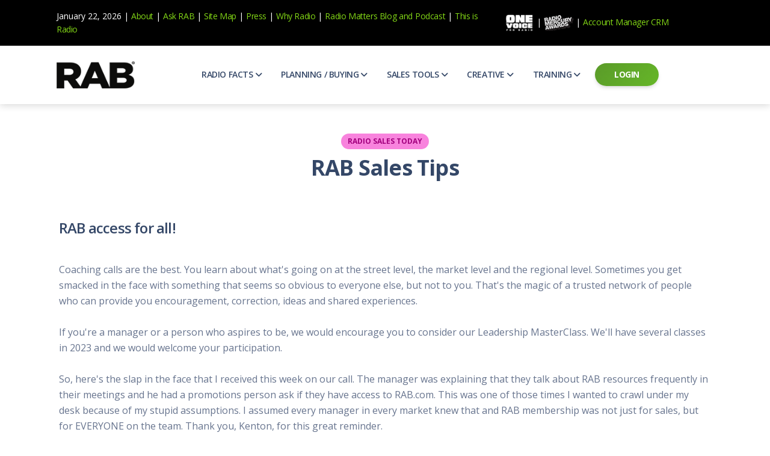

--- FILE ---
content_type: text/html;charset=UTF-8
request_url: https://www.rab.com/public/rst/viewRSTst.cfm?id=32987&from=archive
body_size: 12280
content:
<!DOCTYPE html>
<html lang="en" itemscope itemtype="http://schema.org/WebPage">

<head>
  <meta charset="utf-8" />
  <meta name="viewport" content="width=device-width, initial-scale=1, shrink-to-fit=no">
  <link rel="apple-touch-icon" sizes="76x76" href="./assets/img/apple-icon.png">
  <link rel="icon" href="favicon.ico" type="image/x-icon">
 
    
<!-- Bootstrap CSS  -->
  <link href="https://cdn.jsdelivr.net/npm/bootstrap@5.0.2/dist/css/bootstrap.min.css" rel="stylesheet" integrity="sha384-giJF6kkoqNQ00vy+HMDP7azOuL0xtbfIcaT9wjKHr8RbDVddVHyTfAAsrekwKmP1" crossorigin="anonymous">
    
  <!-- JavaScript Bundle with Popper -->
  <script src="https://cdn.jsdelivr.net/npm/bootstrap@5.0.2/dist/js/bootstrap.bundle.min.js" integrity="sha384-ygbV9kiqUc6oa4msXn9868pTtWMgiQaeYH7/t7LECLbyPA2x65Kgf80OJFdroafW" crossorigin="anonymous"></script>
    
  <!-- Fonts and icons -->
  <link href="https://fonts.googleapis.com/css?family=Open+Sans:300,400,600,700" rel="stylesheet" />
    
  <!-- Nucleo Icons --> 
  <link href="https://www.rab.com/assets/css/nucleo-icons.css" rel="stylesheet" />
  <link href="https://www.rab.com/assets/css/nucleo-svg.css" rel="stylesheet" />
    
  <!-- Font Awesome Icons -->
  <script src="https://kit.fontawesome.com/9be2c35333.js" crossorigin="anonymous"></script>
  <link href="https://www.rab.com/assets/css/nucleo-svg.css" rel="stylesheet" />
    
  <!-- CSS Files -->
	
  <link id="pagestyle" href="https://www.rab.com/assets/css/soft-design-system-pro.css?v=1.1.1" rel="stylesheet" />
  <link href="https://www.rab.com/assets/css/custom.css" rel="stylesheet" />
    
  <style>
        /* Custom CSS for the black info bar */
        .info-bar {
            background-color: #000; /* Black background color */
            font-size: 14px;
            color: #fff; /* White text color */
            padding: 10px 0; /* Adjust padding as needed */
            text-align: center;
            padding: 10px 0; /* Adjust padding as needed */
            width: 100%; /* Full width */
            text-align: left;
        }
        .item-container:hover {
            background-color: #f0f0f0; /* Light grey */
        }
</style>    
 
 <title>
    RAB Research Archive
  </title>
</head> 

    
<!-- Navbar Light -->

  

<!-- Header -->
    <!-- Info bar -->
    <div class="info-bar py-3">
        <div class="container">
            <div class="row align-items-center">
                <div class="col-md-8 d-none d-md-block"> <!-- Hide on small screens -->
                    <div class="topbar-time">
                        January 22, 2026 |
                        <a href="https://www.rab.com/public/about/about.cfm" class="link-success">About</a> |
                        <a href="https://www.rab.com/public/askMR.cfm" class="link-success" id="Step9">Ask RAB</a> |
                        <a href="https://www.rab.com/public/about/sitemap.cfm" class="link-success">Site Map</a> |
                        <a href="https://www.rab.com/public/presschannel.cfm" class="link-success">Press</a> |
                        <a href="https://www.rab.com/whyradio.cfm" class="link-success" target="_blank">Why Radio</a> |
                        <a href="https://www.radiomatters.org" class="link-success" target="_blank">Radio Matters Blog</a> <a href="##" class="link-success">and</a> <a href="https://www.radiomatters.org/index.php/category/podcast/podcast-current-episode" target="_blank" class="link-success">Podcast</a> |
                        <a href="https://www.rab.com/thisisradio" class="link-success">This is Radio</a>
                    </div>
                </div>
                <div class="col-md-4 d-none d-md-block">
                    <a href="https://www.rab.com/nielsen3minute/index.cfm" target="_blank">
                        <img src="https://www.rab.com/images/ONE-Voice-Logo-White _ SMALL.png" width="50">
                    </a> |
                    <a class="cd-signup" href="https://www.radiomercuryawards.com/" target="_blank">
                        <img src="https://www.rab.com/images/rmaLogo-xs.png" width="50">
                    </a> |
                    <a href="https://www.rabaccountmanager.com" target="_blank" class="link-success">Account Manager CRM</a>
                </div>
            </div>
        </div>
    </div>
    <!-- End Top Bar -->     
<nav class="navbar navbar-expand-lg navbar-light bg-white top-0 py-3">
  <div class="container">
    <a class="navbar-brand" href="https://www.rab.com" rel="tooltip" title="" data-placement="bottom">
      <img src="https://www.rab.com/images/RAB_Black-150.png" width="150" class="img-fluid">
    </a>
    
    <button class="navbar-toggler shadow-none ms-2" type="button" data-bs-toggle="collapse" data-bs-target="#navigation" aria-controls="navigation" aria-expanded="false" aria-label="Toggle navigation">
      <span class="navbar-toggler-icon mt-2">
        <span class="navbar-toggler-bar bar1"></span>
        <span class="navbar-toggler-bar bar2"></span>
        <span class="navbar-toggler-bar bar3"></span>
      </span>
    </button>
    <div class="collapse navbar-collapse w-100 pt-3 pb-2 py-lg-0" id="navigation">
      <ul class="navbar-nav navbar-nav-hover mx-auto">
        <li class="nav-item dropdown dropdown-hover mx-2">
            <a role="button" class="nav-link ps-2 d-flex justify-content-between cursor-pointer align-items-center" id="dropdownMenuDocs" data-bs-toggle="dropdown" aria-expanded="false">
				<span style="font-weight: 600;">RADIO FACTS</span>
            <i class="fa-solid fa-angle-down" style="padding-left: 3px;"></i>
            </a>
            <div class="dropdown-menu dropdown-menu-animation dropdown-lg mt-0 mt-lg-3 p-3 border-radius-lg" aria-labelledby="dropdownMenuDocs">
                <div class="d-none d-lg-block">
                <ul class="list-group">
                    <li class="nav-item list-group-item border-0 p-0">
                        <a class="dropdown-item py-2 ps-3 border-radius-md" href="https://www.rab.com/public/audienceresearch.cfm">
                            <div class="d-flex">
                                <div class="w-100 d-flex align-items-center justify-content-between">
                                    <div>
                                    <h6 class="dropdown-header text-dark font-weight-bolder d-flex justify-content-cente align-items-center p-0">Audience Research</h6>
                                    <span class="text-sm">Who listens, consumer trends and more</span>
                                    </div>
                                    
                                </div>
                            </div>
                        </a>
                    </li>
                    <li class="nav-item list-group-item border-0 p-0">
                        <a class="dropdown-item py-2 ps-3 border-radius-md" href="https://www.rab.com/public/effectiveness.cfm">
                            <div class="d-flex">
                                <div class="w-100 d-flex align-items-center justify-content-between">
                                    <div>
                                    <h6 class="dropdown-header text-dark font-weight-bolder d-flex justify-content-cente align-items-center p-0">Effectiveness</h6>
                                    <span class="text-sm">Power your marketing</span>
                                    </div>
                                    
                                </div>
                            </div>
                        </a>
                    </li>
                    <li class="nav-item list-group-item border-0 p-0">
                        <a class="dropdown-item py-2 ps-3 border-radius-md" href=" https://www.rab.com/secure/misperceptions.cfm">
                            <div class="d-flex">
                                <div class="w-100 d-flex align-items-center justify-content-between">
                                    <div>
                                    <h6 class="dropdown-header text-dark font-weight-bolder d-flex justify-content-cente align-items-center p-0">Misperceptions of Radio</h6>
                                    <span class="text-sm">Radio is vibrant and thriving.  Find out more.</span>
                                    </div>
                                   
                                </div>
                            </div>
                        </a>
                    </li>
                    <li class="nav-item list-group-item border-0 p-0">
                        <a class="dropdown-item py-2 ps-3 border-radius-md" href="https://www.rab.com/public/radiomatters.cfm">
                            <div class="d-flex">
                                <div class="w-100 d-flex align-items-center justify-content-between">
                                    <div>
                                    <h6 class="dropdown-header text-dark font-weight-bolder d-flex justify-content-cente align-items-center p-0">Radio Matters</h6>
                                    <span class="text-sm">Blogs, podcasts and more</span>
                                    </div>
                                    
                                </div>
                            </div>
                        </a>
                    </li>
                    <li class="nav-item list-group-item border-0 p-0">
                        <a class="dropdown-item py-2 ps-3 border-radius-md" href="https://www.rab.com/whyradio.cfm" target="_blank">
                            <div class="d-flex">
                                <div class="w-100 d-flex align-items-center justify-content-between">
                                    <div>
                                    <h6 class="dropdown-header text-dark font-weight-bolder d-flex justify-content-cente align-items-center p-0">Why Radio</h6>
                                    <span class="text-sm">All about radio in one place</span>
                                    </div>
                                    
                                </div>
                            </div>
                        </a>
                    </li>
					 <li class="nav-item list-group-item border-0 p-0">
                        <a class="dropdown-item py-2 ps-3 border-radius-md" href="https://www.rab.com/thisisradio" target="_blank">
                            <div class="d-flex">
                                <div class="w-100 d-flex align-items-center justify-content-between">
                                    <div>
                                    <h6 class="dropdown-header text-dark font-weight-bolder d-flex justify-content-cente align-items-center p-0">This Is Radio</h6>
                                    <span class="text-sm">Radio is the audio leader</span>
                                    </div>
                                    
                                </div>
                            </div>
                        </a>
                    </li>
                </ul>
                </div>
                
                   
                <div class="row d-lg-none">
                    <div class="col-md-12">
                            <a class="dropdown-item ps-3 border-radius-md mb-1" href="https://www.rab.com/public/audienceresearch.cfm">
                            Audience Research
                            </a>
                            <a class="dropdown-item ps-3 border-radius-md mb-1" href="https://www.rab.com/public/effectiveness.cfm">
                            Effectiveness
                            </a>
                            <a class="dropdown-item ps-3 border-radius-md mb-1" href="https://www.rab.com/public/radiomatters.cfm">
                            Radio Matters
                            </a>
                            <a class="dropdown-item ps-3 border-radius-md mb-1" href="https://www.rab.com/secure/Misperceptions.cfm">
                            Misperceptions of Radio
                            </a>
                            <a class="dropdown-item ps-3 border-radius-md mb-1" href="https://www.rab.com/whyradio" target="_blank">
                            Why Radio
                            </a>
                    </div>
                </div>
                
            </div>
        </li>
          
        
            <li class="nav-item dropdown dropdown-hover mx-2">
            <a role="button" class="nav-link ps-2 d-flex justify-content-between cursor-pointer align-items-center" id="dropdownMenuDocs" data-bs-toggle="dropdown" aria-expanded="false">
            <span style="font-weight: 600;">PLANNING / BUYING</span>
            <i class="fa-solid fa-angle-down" style="padding-left: 3px;"></i>
            </a>
            <div class="dropdown-menu dropdown-menu-animation dropdown-lg mt-0 mt-lg-3 p-3 border-radius-lg" aria-labelledby="dropdownMenuDocs">
                <div class="d-none d-lg-block">
                <ul class="list-group">
                    
                    <li class="nav-item list-group-item border-0 p-0">
                        <a class="dropdown-item py-2 ps-3 border-radius-md" href="https://www.rab.com/public/reports/broadcastCalendar.cfm">
                            <div class="d-flex">
                                <div class="w-100 d-flex align-items-center justify-content-between">
                                    <div>
                                    <h6 class="dropdown-header text-dark font-weight-bolder d-flex justify-content-cente align-items-center p-0">Broadcast Calendar</h6>
                                    <span class="text-sm">Official broadcast calenders to help you plan</span>
                                    </div>
                                    
                                </div>
                            </div>
                        </a>
                    </li>
                    <li class="nav-item list-group-item border-0 p-0">
                        <a class="dropdown-item py-2 ps-3 border-radius-md" href="https://www.rab.com/whyradio/casestudies.cfm">
                            <div class="d-flex">
                                <div class="w-100 d-flex align-items-center justify-content-between">
                                    <div>
                                    <h6 class="dropdown-header text-dark font-weight-bolder d-flex justify-content-cente align-items-center p-0">Case Studies</h6>
                                    <span class="text-sm">Case studies for national and local brands</span>
                                    </div>
                                    
                                </div>
                            </div>
                        </a>
                    </li>
                    <li class="nav-item list-group-item border-0 p-0">
                        <a class="dropdown-item py-2 ps-3 border-radius-md" href="https://www.rab.com/public/diversemediaguidelines.cfm">
                            <div class="d-flex">
                                <div class="w-100 d-flex align-items-center justify-content-between">
                                    <div>
                                    <h6 class="dropdown-header text-dark font-weight-bolder d-flex justify-content-cente align-items-center p-0">Diverse Media Guidelines</h6>
                                    <span class="text-sm">AIMM guidelines for diverse buyers and media suppliers  </span>
                                    </div>
                                    
                                </div>
                            </div>
                        </a>
                    </li>
                    
                <li class="nav-item list-group-item border-0 p-0">
                        <a class="dropdown-item py-2 ps-3 border-radius-md" href="https://www.rab.com/public/matteroffact/matteroffact-archive.cfm">
                            <div class="d-flex">
                                <div class="w-100 d-flex align-items-center justify-content-between">
                                    <div>
                                    <h6 class="dropdown-header text-dark font-weight-bolder d-flex justify-content-cente align-items-center p-0">Matter of Fact Newsletter</h6>
                                    <span class="text-sm">Catch up on the latest trends in radio / audio</span>
                                    </div>
                                    
                                </div>
                            </div>
                        </a>
                    </li> 
					
					 <li class="nav-item list-group-item border-0 p-0">
                        <a class="dropdown-item py-2 ps-3 border-radius-md" href="http://www.rab.com/research/10315.pdf">
                            <div class="d-flex">
                                <div class="w-100 d-flex align-items-center justify-content-between">
                                    <div>
                                    <h6 class="dropdown-header text-dark font-weight-bolder d-flex justify-content-cente align-items-center p-0">Media Buy/Sell Terms</h6>
                                    <span class="text-sm">Terms covering the buying and selling of media</span>
                                    </div>
                                    
                                </div>
                            </div>
                        </a>
                    </li> 
					
					<li class="nav-item list-group-item border-0 p-0">
                        <a class="dropdown-item py-2 ps-3 border-radius-md" href="https://www.rab.com/secure/misperceptions.cfm">
                            <div class="d-flex">
                                <div class="w-100 d-flex align-items-center justify-content-between">
                                    <div>
                                    <h6 class="dropdown-header text-dark font-weight-bolder d-flex justify-content-cente align-items-center p-0">Misperceptions of Radio</h6>
                                    <span class="text-sm">Radio is vibrant and thriving.  Find out more.</span>
                                    </div>
                                    
                                </div>
                            </div>
                        </a>
                    </li>
					
					<li class="nav-item list-group-item border-0 p-0">
                        <a class="dropdown-item py-2 ps-3 border-radius-md" href="https://www.rab.com/public/radiomatters/radiomatters-videos.cfm">
                            <div class="d-flex">
                                <div class="w-100 d-flex align-items-center justify-content-between">
                                    <div>
                                    <h6 class="dropdown-header text-dark font-weight-bolder d-flex justify-content-cente align-items-center p-0">Radio Matters Video</h6>
                                    <span class="text-sm">Find out why radio matters</span>
                                    </div>
                                    
                                </div>
                            </div>
                        </a>
                    </li> 
					
					
					<li class="nav-item list-group-item border-0 p-0">
                        <a class="dropdown-item py-2 ps-3 border-radius-md" href="https://www.rab.com/public/RatingsServices.cfm">
                            <div class="d-flex">
                                <div class="w-100 d-flex align-items-center justify-content-between">
                                    <div>
                                    <h6 class="dropdown-header text-dark font-weight-bolder d-flex justify-content-cente align-items-center p-0">Radio Ratings Services</h6>
                                    <span class="text-sm">Radio Ratings by Market</span>
                                    </div>
                                    
                                </div>
                            </div>
                        </a>
                    </li>

					<li class="nav-item list-group-item border-0 p-0">
                        <a class="dropdown-item py-2 ps-3 border-radius-md" href="https://www.rab.com/whyradio/research.cfm">
                            <div class="d-flex">
                                <div class="w-100 d-flex align-items-center justify-content-between">
                                    <div>
                                    <h6 class="dropdown-header text-dark font-weight-bolder d-flex justify-content-cente align-items-center p-0">Research Studies</h6>
                                    <span class="text-sm">The latest research on how and why radio works</span>
                                    </div>
                                    
                                </div>
                            </div>
                        </a>
                    </li> 
					<li class="nav-item list-group-item border-0 p-0">
                        <a class="dropdown-item py-2 ps-3 border-radius-md" href="https://www.rab.com/whyradio" target="_blank">
                            <div class="d-flex">
                                <div class="w-100 d-flex align-items-center justify-content-between">
                                    <div>
                                    <h6 class="dropdown-header text-dark font-weight-bolder d-flex justify-content-cente align-items-center p-0">Why Radio</h6>
                                    <span class="text-sm">All about radio in one place</span>
                                    </div>
                                    
                                </div>
                            </div>
                        </a>
                    </li> 
					
					</ul>
                </div>
                
                   
                <div class="row d-lg-none">
                    <div class="col-md-12">
                            
                            <a class="dropdown-item ps-3 border-radius-md mb-1" href="https://www.rab.com/public/reports/broadcastCalendar.cfm">
                            Broadcast Calendar
                            </a>
                            <a class="dropdown-item ps-3 border-radius-md mb-1" href="https://www.rab.com/whyradio/casestudies.cfm">
                            Case Studies
                            </a>
							<a class="dropdown-item ps-3 border-radius-md mb-1" href="https://www.rab.com/public/diversemediaguidelines.cfm">
                            Diverse Media Guidelines
                            </a>                           
                            
							<a class="dropdown-item ps-3 border-radius-md mb-1" href="https://www.rab.com/public/matteroffact/matteroffact-archive.cfm">
								Matter of Fact Newsletter
                            </a>
							<a class="dropdown-item ps-3 border-radius-md mb-1" href="https://www.rab.com/public/reports/UniversalRadioBuying.pdf">
								Media Buy/Sell Terms
                            </a>
							
							<a class="dropdown-item ps-3 border-radius-md mb-1" href="https://www.rab.com/public/radiomatters/radiomatters-videos.cfm">
								 Radio Matters Video
                            </a>
							<a class="dropdown-item ps-3 border-radius-md mb-1" href="https://www.rab.com/public/ratingsservices.cfm">
								 Radio Ratings Services
                            </a>
							<a class="dropdown-item ps-3 border-radius-md mb-1" href="../public/RadioWorks.cfm">
								  Radio Works
                            </a>
							<a class="dropdown-item ps-3 border-radius-md mb-1" href="https://www.rab.com/whyradio/research.cfm?from=rabcom">
								  Research Studies
                            </a>	
							<a class="dropdown-item ps-3 border-radius-md mb-1" href="https://www.rab.com/whyradio.cfm" target="_blank">
								 Why Radio
                            </a>		
						
					</div>
                </div>
                
            </div>
        </li>
		  
		  
		
		  <li class="nav-item dropdown dropdown-hover mx-2">
            <a role="button" class="nav-link ps-2 d-flex justify-content-between cursor-pointer align-items-center" id="dropdownMenuDocs" data-bs-toggle="dropdown" aria-expanded="false">
            <span style="font-weight: 600;">SALES TOOLS</span>
            <i class="fa-solid fa-angle-down" style="padding-left: 3px;"></i>
            </a>
            <div class="dropdown-menu dropdown-menu-animation dropdown-lg mt-0 mt-lg-3 p-3 border-radius-lg" aria-labelledby="dropdownMenuDocs">
                <div class="d-none d-lg-block">
                <ul class="list-group">
                    <li class="nav-item list-group-item border-0 p-0">
                        <a class="dropdown-item py-2 ps-3 border-radius-md" href=" https://www.rab.com/public/prospecting.cfm">
                            <div class="d-flex">
                                <div class="w-100 d-flex align-items-center justify-content-between">
                                    <div>
                                    <h6 class="dropdown-header text-dark font-weight-bolder d-flex justify-content-cente align-items-center p-0">Prospecting</h6>
                                    <span class="text-sm">Qualify and find new prospects</span>
                                    </div>
                                    
                                </div>
                            </div>
                        </a>
                    </li>
                    <li class="nav-item list-group-item border-0 p-0">
                        <a class="dropdown-item py-2 ps-3 border-radius-md" href="https://www.rab.com/public/appointments.cfm ">
                            <div class="d-flex">
                                <div class="w-100 d-flex align-items-center justify-content-between">
                                    <div>
                                    <h6 class="dropdown-header text-dark font-weight-bolder d-flex justify-content-cente align-items-center p-0">Appointments</h6>
                                    <span class="text-sm">Get more 1st appointments</span>
                                    </div>
                                    
                                </div>
                            </div>
                        </a>
                    </li>
                    <li class="nav-item list-group-item border-0 p-0">
                        <a class="dropdown-item py-2 ps-3 border-radius-md" href="https://www.rab.com/public/research.cfm">
                            <div class="d-flex">
                                <div class="w-100 d-flex align-items-center justify-content-between">
                                    <div>
                                    <h6 class="dropdown-header text-dark font-weight-bolder d-flex justify-content-cente align-items-center p-0">Research</h6>
                                    <span class="text-sm">Prepare for your client meetings and presentation</span>
                                    </div>
                                    
                                </div>
                            </div>
                        </a>
                    </li>
                    <li class="nav-item list-group-item border-0 p-0">
                        <a class="dropdown-item py-2 ps-3 border-radius-md" href=" https://www.rab.com/public/cna.cfm">
                            <div class="d-flex">
                                <div class="w-100 d-flex align-items-center justify-content-between">
                                    <div>
                                    <h6 class="dropdown-header text-dark font-weight-bolder d-flex justify-content-cente align-items-center p-0">CNA</h6>
                                    <span class="text-sm">Uncover your client's biggest marketing challenges</span>
                                    </div>
                                   
                                </div>
                            </div>
                        </a>
                    </li>
                    <li class="nav-item list-group-item border-0 p-0">
                        <a class="dropdown-item py-2 ps-3 border-radius-md" href="https://www.rab.com/public/presentations.cfm">
                            <div class="d-flex">
                                <div class="w-100 d-flex align-items-center justify-content-between">
                                    <div>
                                    <h6 class="dropdown-header text-dark font-weight-bolder d-flex justify-content-cente align-items-center p-0">Presentations</h6>
                                   	<span class="text-sm">Write client-focused presentations</span>
                                    </div>
                                    
                                </div>
                            </div>
                        </a>
                    </li>
					 <li class="nav-item list-group-item border-0 p-0">
                        <a class="dropdown-item py-2 ps-3 border-radius-md" href="https://www.rab.com/public/rst/salestip.cfm">
                            <div class="d-flex">
                                <div class="w-100 d-flex align-items-center justify-content-between">
                                    <div>
                                    <h6 class="dropdown-header text-dark font-weight-bolder d-flex justify-content-cente align-items-center p-0">Daily Sales Tip</h6>
                                   	<span class="text-sm">Great advice from sales leaders</span>
                                    </div>
                                    
                                </div>
                            </div>
                        </a>
                    </li>
					<li class="nav-item list-group-item border-0 p-0">
                        <a class="dropdown-item py-2 ps-3 border-radius-md" href="https://www.rab.com/secure/political/index.cfm">
                            <div class="d-flex">
                                <div class="w-100 d-flex align-items-center justify-content-between">
                                    <div>
                                    <h6 class="dropdown-header text-dark font-weight-bolder d-flex justify-content-cente align-items-center p-0">Political Advertising </h6>
                                   	<span class="text-sm">The latest guides for political advertising</span>
                                    </div>
                                     <i class="fa fa-lock"></i>
                                </div>
                            </div>
                        </a>
                    </li>
					<li class="nav-item list-group-item border-0 p-0">
                        <a class="dropdown-item py-2 ps-3 border-radius-md" href="https://www.rab.com/public/rst/rst_main.cfm">
                            <div class="d-flex">
                                <div class="w-100 d-flex align-items-center justify-content-between">
                                    <div>
                                    <h6 class="dropdown-header text-dark font-weight-bolder d-flex justify-content-cente align-items-center p-0">Radio Sales Today </h6>
                                   	<span class="text-sm">Visit the archive for RAB's daily newsletter</span>
                                    </div>
                                    
                                </div>
                            </div>
                        </a>
                    </li>
					<li class="nav-item list-group-item border-0 p-0">
                        <a class="dropdown-item py-2 ps-3 border-radius-md" href="https://www.rab.com/public/mediawall">
                            <div class="d-flex">
                                <div class="w-100 d-flex align-items-center justify-content-between">
                                    <div>
                                    <h6 class="dropdown-header text-dark font-weight-bolder d-flex justify-content-cente align-items-center p-0">RAB Video Wall </h6>
                                   	<span class="text-sm">RAB's video library for AE's</span>
                                    </div>
                                    
                                </div>
                            </div>
                        </a>
                    </li>
					
					
                </ul>
                </div>
                
                   
                <div class="row d-lg-none">
                    <div class="col-md-12">
                            <a class="dropdown-item ps-3 border-radius-md mb-1" href="https://www.rab.com/public/prospecting.cfm">
                           Prospecting
                            </a>
                            <a class="dropdown-item ps-3 border-radius-md mb-1" href="https://www.rab.com/public/appointments.cfm">
                            Appointments
                            </a>
                            <a class="dropdown-item ps-3 border-radius-md mb-1" href="https://www.rab.com/public/research.cfm">
                            Research
                            </a>
                            <a class="dropdown-item ps-3 border-radius-md mb-1" href="https://www.rab.com/public/cna.cfm">
                           	CNA
                            </a>
                            <a class="dropdown-item ps-3 border-radius-md mb-1" href="https://www.rab.com/public/presentations.cfm">
                            Presentations
                            </a>
							<a class="dropdown-item ps-3 border-radius-md mb-1" href="https://www.rab.com/public/rst/salestip.cfm">
                            Daily Sales Tip
                            </a>
                            <a class="dropdown-item ps-3 border-radius-md mb-1" href="https://www.rab.com/secure/political/index.cfm">
                            Political Advertising &nbsp;&nbsp;  <i class="fa fa-lock"></i>
                            </a>
                            <a class="dropdown-item ps-3 border-radius-md mb-1" href="https://www.rab.com/public/rst/rst_main.cfm">
                            Radio Sales Today
                            </a>
                            <a class="dropdown-item ps-3 border-radius-md mb-1" href="https://www.rab.com/public/mediawall">
                            RAB Video Wall
                            </a>
                    </div>
                </div>
                
            </div>
        </li>
		
		 
			  
		
		<li class="nav-item dropdown dropdown-hover mx-2">
            <a role="button" class="nav-link ps-2 d-flex justify-content-between cursor-pointer align-items-center" id="dropdownMenuDocs" data-bs-toggle="dropdown" aria-expanded="false">
            <span style="font-weight: 600;">CREATIVE</span>
            <i class="fa-solid fa-angle-down" style="padding-left: 3px;"></i>
            </a>
            <div class="dropdown-menu dropdown-menu-animation dropdown-lg mt-0 mt-lg-3 p-3 border-radius-lg" aria-labelledby="dropdownMenuDocs">
                <div class="d-none d-lg-block">
                <ul class="list-group">
                    <li class="nav-item list-group-item border-0 p-0">
                        <a class="dropdown-item py-2 ps-3 border-radius-md" href="https://www.rab.com/secure/abx/index.cfm">
                            <div class="d-flex">
                                <div class="w-100 d-flex align-items-center justify-content-between">
                                    <div>
                                    <h6 class="dropdown-header text-dark font-weight-bolder d-flex justify-content-cente align-items-center p-0">ABX Scorecard</h6>
                                    <span class="text-sm">See and hear how national brands measure up</span>
                                    </div>
                                    &nbsp;&nbsp;  <i class="fa fa-lock"></i>
                                </div>
                            </div>
                        </a>
                    </li>
                    <li class="nav-item list-group-item border-0 p-0">
                        <a class="dropdown-item py-2 ps-3 border-radius-md" href="https://www.rab.com/public/adcouncil.cfm">
                            <div class="d-flex">
                                <div class="w-100 d-flex align-items-center justify-content-between">
                                    <div>
                                    <h6 class="dropdown-header text-dark font-weight-bolder d-flex justify-content-cente align-items-center p-0">Ad Council PSAs</h6>
                                    <span class="text-sm">Awareness campaigns from the Ad Council</span></div>
                                    &nbsp;&nbsp; 
                                </div>
                            </div>
                        </a>
                    </li>
                    <li class="nav-item list-group-item border-0 p-0">
                        <a class="dropdown-item py-2 ps-3 border-radius-md" href="https://www.rab.com/secure/audio/audio.cfm">
                            <div class="d-flex">
                                <div class="w-100 d-flex align-items-center justify-content-between">
                                    <div>
                                    <h6 class="dropdown-header text-dark font-weight-bolder d-flex justify-content-cente align-items-center p-0">Commercial MP3 Audio</h6>
                                    <span class="text-sm">Share the storytelling power of radio</span>
                                    </div>
                                   &nbsp;&nbsp;  <i class="fa fa-lock"></i>
                                </div>
                            </div>
                        </a>
                    </li>
                    <li class="nav-item list-group-item border-0 p-0">
                        <a class="dropdown-item py-2 ps-3 border-radius-md" href="https://www.rab.com/secure/copy/copy.cfm">
                            <div class="d-flex">
                                <div class="w-100 d-flex align-items-center justify-content-between">
                                    <div>
                                    <h6 class="dropdown-header text-dark font-weight-bolder d-flex justify-content-cente align-items-center p-0">Copy Ideas</h6>
                                   	<span class="text-sm">Idea starters for your scripts</span>
                                    </div>
                                    &nbsp;&nbsp;  <i class="fa fa-lock"></i>
                                </div>
                            </div>
                        </a>
                    </li>
                    <li class="nav-item list-group-item border-0 p-0">
                        <a class="dropdown-item py-2 ps-3 border-radius-md" href="https://www.rab.com/public/creativebestpractices/">
                            <div class="d-flex">
                                <div class="w-100 d-flex align-items-center justify-content-between">
                                    <div>
                                    <h6 class="dropdown-header text-dark font-weight-bolder d-flex justify-content-cente align-items-center p-0">Creative Best Practices</h6>
                                   	<span class="text-sm">Write and produce better commercials</span>
                                    </div>
                                    
                                </div>
                            </div>
                        </a>
                    </li>    
					 <li class="nav-item list-group-item border-0 p-0">
                        <a class="dropdown-item py-2 ps-3 border-radius-md" href="https://www.rab.com/public/reports/creativeresources.cfm">
                            <div class="d-flex">
                                <div class="w-100 d-flex align-items-center justify-content-between">
                                    <div>
                                    <h6 class="dropdown-header text-dark font-weight-bolder d-flex justify-content-cente align-items-center p-0">Creative Resources Directory</h6>
                                   	<span class="text-sm">Tap into a world of talent</span>
                                    </div>
                                    
                                </div>
                            </div>
                        </a>
                    </li>
					<li class="nav-item list-group-item border-0 p-0">
                        <a class="dropdown-item py-2 ps-3 border-radius-md" href="https://www.rab.com/secure/promos/promos.cfm">
                            <div class="d-flex">
                                <div class="w-100 d-flex align-items-center justify-content-between">
                                    <div>
                                    <h6 class="dropdown-header text-dark font-weight-bolder d-flex justify-content-cente align-items-center p-0">Promo Calendar </h6>
                                   	<span class="text-sm">Days to help your clients plan promotion</span>
                                    </div>
                                     <i class="fa fa-lock"></i>
                                </div>
                            </div>
                        </a>
                    </li>
					<li class="nav-item list-group-item border-0 p-0">
                        <a class="dropdown-item py-2 ps-3 border-radius-md" href="https://www.rab.com/secure/promos/promotions.cfm">
                            <div class="d-flex">
                                <div class="w-100 d-flex align-items-center justify-content-between">
                                    <div>
                                    <h6 class="dropdown-header text-dark font-weight-bolder d-flex justify-content-cente align-items-center p-0">Promotional Ideas </h6>
                                   	<span class="text-sm">Find promotional ideas to help your clients</span>
                                    </div>
                                    &nbsp;&nbsp;  <i class="fa fa-lock"></i>
                                </div>
                            </div>
                        </a>
                    </li>
					<li class="nav-item list-group-item border-0 p-0">
                        <a class="dropdown-item py-2 ps-3 border-radius-md" href="https://www.radiomercuryawards.com/">
                            <div class="d-flex">
                                <div class="w-100 d-flex align-items-center justify-content-between">
                                    <div>
                                    <h6 class="dropdown-header text-dark font-weight-bolder d-flex justify-content-cente align-items-center p-0">Radio Mercury Awards </h6>
                                   	<span class="text-sm">Listen the past winners and finalists</span>
                                    </div>
                                    
                                </div>
                            </div>
                        </a>
                    </li>
					<li class="nav-item list-group-item border-0 p-0">
                        <a class="dropdown-item py-2 ps-3 border-radius-md" href="https://www.rab.com/secure/cna/creativebrief.cfm">
                            <div class="d-flex">
                                <div class="w-100 d-flex align-items-center justify-content-between">
                                    <div>
                                    <h6 class="dropdown-header text-dark font-weight-bolder d-flex justify-content-cente align-items-center p-0">Sample Creative Brief</h6>
                                    <span class="text-sm">Every great ad starts with a great brief</span>
                                    </div>
                                    &nbsp;&nbsp;  <i class="fa fa-lock"></i>
                                </div>
                            </div>
                        </a>
                    </li>
					
                </ul>
                </div>
                
                   
                <div class="row d-lg-none">
                    <div class="col-md-12">
                            <a class="dropdown-item ps-3 border-radius-md mb-1" href="https://www.rab.com/secure/abx/index.cfm">
                            ABX Scorecard
                            </a>
                            <a class="dropdown-item ps-3 border-radius-md mb-1" href="https://www.rab.com/loveyourmind">
                            Ad Council: Love Your Mind 
                            </a>
                            <a class="dropdown-item ps-3 border-radius-md mb-1" href="https://www.rab.com/secure/audio/audio.cfm">
                           	Commercial MP3 Audio
                            </a>
                            <a class="dropdown-item ps-3 border-radius-md mb-1" href="https://www.rab.com/secure/copy/copy.cfm">
                            Copy Ideas
                            </a>
                            <a class="dropdown-item ps-3 border-radius-md mb-1" href="#">
                            Creative Best Practices
                            </a>
							<a class="dropdown-item ps-3 border-radius-md mb-1" href="https://www.rab.com/public/reports/creativeresources.cfm">
                            Creative Resources Directory
                            </a>
                            <a class="dropdown-item ps-3 border-radius-md mb-1" href="https://www.rab.com/secure/promos/promos.cfm">
                            Promo Calendar &nbsp;&nbsp;  <i class="fa fa-lock"></i>
                            </a>
                            <a class="dropdown-item ps-3 border-radius-md mb-1" href="https://www.rab.com/secure/promos/promotions.cfm">
                            Promotional Ideas
                            </a>
                            <a class="dropdown-item ps-3 border-radius-md mb-1" href="https://www.radiomercuryawards.com/">
                           	Radio Mercury Awards
                            </a>
                            <a class="dropdown-item ps-3 border-radius-md mb-1" href="https://www.rab.com/secure/cna/creativebrief.cfm">
                            Sample Creative Brief
                            </a>    
                    </div>
                </div>
                
            </div>
        </li>  
			
			  
		
		  <li class="nav-item dropdown dropdown-hover mx-2">
            <a role="button" class="nav-link ps-2 d-flex justify-content-between cursor-pointer align-items-center" id="dropdownMenuDocs" data-bs-toggle="dropdown" aria-expanded="false">
            <span style="font-weight: 600;">TRAINING</span>
            <i class="fa-solid fa-angle-down" style="padding-left: 3px;"></i>
            </a>
            <div class="dropdown-menu dropdown-menu-animation dropdown-lg mt-0 mt-lg-3 p-3 border-radius-lg" aria-labelledby="dropdownMenuDocs">
                <div class="d-none d-lg-block">
                <ul class="list-group">
                    <li class="nav-item list-group-item border-0 p-0">
                        <a class="dropdown-item py-2 ps-3 border-radius-md" href="https://www.rab.com/public/academy/prodev.cfm">
                            <div class="d-flex">
                                <div class="w-100 d-flex align-items-center justify-content-between">
                                    <div>
                                    <h6 class="dropdown-header text-dark font-weight-bolder d-flex justify-content-cente align-items-center p-0">RAB Professional Development</h6>
                                    <span class="text-sm">Sales training and certification</span>
                                    </div>
                                    
                                </div>
                            </div>
                        </a>
                    </li>
                    <li class="nav-item list-group-item border-0 p-0">
                        <a class="dropdown-item py-2 ps-3 border-radius-md" href="https://www.rab.com/public/academy/assessments.cfm">
                            <div class="d-flex">
                                <div class="w-100 d-flex align-items-center justify-content-between">
                                    <div>
                                    <h6 class="dropdown-header text-dark font-weight-bolder d-flex justify-content-cente align-items-center p-0">AE Assessments</h6>
                                    <span class="text-sm">Hire the best talent</span>
                                    </div>
                                    
                                </div>
                            </div>
                        </a>
                    </li>
                    <li class="nav-item list-group-item border-0 p-0">
                        <a class="dropdown-item py-2 ps-3 border-radius-md" href="https://www.rab.com/academylms/admin/login.cfm">
                            <div class="d-flex">
                                <div class="w-100 d-flex align-items-center justify-content-between">
                                    <div>
                                    <h6 class="dropdown-header text-dark font-weight-bolder d-flex justify-content-cente align-items-center p-0">Manager Login</h6>
                                    <span class="text-sm">Assign classes and see results</span>
                                    </div>
                                    
                                </div>
                            </div>
                        </a>
                    </li>
                    <li class="nav-item list-group-item border-0 p-0">
                        <a class="dropdown-item py-2 ps-3 border-radius-md" href="https://www.rab.com/academylms/login.cfm">
                            <div class="d-flex">
                                <div class="w-100 d-flex align-items-center justify-content-between">
                                    <div>
                                    <h6 class="dropdown-header text-dark font-weight-bolder d-flex justify-content-cente align-items-center p-0">Student Login</h6>
                                    <span class="text-sm">Access classes and training resources</span>
                                    </div>
                                   
                                </div>
                            </div>
                        </a>
                    </li>
                    <li class="nav-item list-group-item border-0 p-0">
                        <a class="dropdown-item py-2 ps-3 border-radius-md" href="https://www.rab.com/webcasts/webinars.cfm">
                            <div class="d-flex">
                                <div class="w-100 d-flex align-items-center justify-content-between">
                                    <div>
                                    <h6 class="dropdown-header text-dark font-weight-bolder d-flex justify-content-cente align-items-center p-0">Live Presentations</h6>
                                   	<span class="text-sm">Register for upcoming live presentations</span>
                                    </div>
                                    
                                </div>
                            </div>
                        </a>
                    </li>
					 <li class="nav-item list-group-item border-0 p-0">
                        <a class="dropdown-item py-2 ps-3 border-radius-md" href="https://www.rab.com/webcasts/wod.cfm">
                            <div class="d-flex">
                                <div class="w-100 d-flex align-items-center justify-content-between">
                                    <div>
                                    <h6 class="dropdown-header text-dark font-weight-bolder d-flex justify-content-cente align-items-center p-0">Live Presentations On Demand</h6>
                                   	<span class="text-sm">View past live presentations</span>
                                    </div>
                                    
                                </div>
                            </div>
                        </a>
                    </li>
					
                </ul>
                </div>
                
                   
                <div class="row d-lg-none">
                    <div class="col-md-12">
                            <a class="dropdown-item ps-3 border-radius-md mb-1" href="https://www.rab.com/public/academy/prodev.cfm">
                           	RAB Professional Development
                            </a>
                            <a class="dropdown-item ps-3 border-radius-md mb-1" href="https://www.rab.com/public/academy/assessments.cfm">
                            AE Assessments
                            </a>
                            <a class="dropdown-item ps-3 border-radius-md mb-1" href="https://www.rab.com/academylms/admin/login.cfm">
                            Manager Login
                            </a>
                            <a class="dropdown-item ps-3 border-radius-md mb-1" href="https://www.rab.com/academylms/login.cfm">
                           	Student Login
                            </a>
                            <a class="dropdown-item ps-3 border-radius-md mb-1" href="https://www.rab.com/webcasts/webinars.cfm">
                            Live Presentation
                            </a>
							<a class="dropdown-item ps-3 border-radius-md mb-1" href="https://www.rab.com/webcasts/wod.cfm">
                            Live Presentation On Demand
                            </a>
                            
                    </div>
                </div>
                
            </div>
        </li>	  
		  
        <li class="nav-item list-group-item border-0 p-0 px-2">
            <a class="btn btn-sm bg-gradient-primary btn-round mb-0 me-1" role="button"  href="https://www.rab.com/secure/login.cfm">
                <div class="d-flex">
                    <div class="w-100 d-flex align-items-center justify-content-between">
                        <div>
                        <h6 class="dropdown-header text-white font-weight-bolder d-flex justify-content-cente align-items-center p-0">Login</h6>

                        </div>

                    </div>
                </div>
            </a>
        </li>
        
    
            </ul>
                </nav>  
 

<!--=== Queries ===-->
            
<!--=== End of Queries ===-->    
    
<body>
     
  <!-- -------   START CONTENT 1 - title & description and 6 IMAGES   -------- -->
<section class="py-5">
 
 
<div class="container">
       
    <div class="row">
      <div class="col-8 mx-auto text-center mb-5">
        <span class="badge rounded-pill badge-primary mb-2">Radio Sales Today</span>
        <h2>RAB Sales Tips</h2>
      </div>
    </div>
    
    <table width="100%" cellpadding="4"style="font-size:13px; line-height:16px;">
    <tr>
            
        <td valign="top">
               <h4>RAB access for all!</h4><br><br>
			   <p>Coaching calls are the best. You learn about what's going on at the street level, the market level and the regional level. Sometimes you get smacked in the face with something that seems so obvious to everyone else, but not to you. That's the magic of a trusted network of people who can provide you encouragement, correction, ideas and shared experiences.<br><br>

If you're a manager or a person who aspires to be, we would encourage you to consider our Leadership MasterClass. We'll have several classes in 2023 and we would welcome your participation.<br><br>

So, here's the slap in the face that I received this week on our call. The manager was explaining that they talk about RAB resources frequently in their meetings and he had a promotions person ask if they have access to RAB.com. This was one of those times I wanted to crawl under my desk because of my stupid assumptions. I assumed every manager in every market knew that and RAB membership was not just for sales, but for EVERYONE on the team. Thank you, Kenton, for this great reminder.<br><br>

On-air, promotions, business office, interns and part-timers ALL have access to RAB.com through your membership and all can gain value from various resources. Programmers can use audience research to help shape future programming decisions. Business offices can keep up to date on changing trends and operational efficiencies, promotions teams can look at our promotions calendar and promotional resources and the list goes on and on of valuable resources available to your entire staff on rab.com. And of course, salespeople have unlimited resources.<br><br>

Each RAB member station has "master credentials." You should give those out freely and frequently to your staff. Once they have the master credentials when they log in the first time it helps them create their own user account. Easy.<br><br>

As we begin the new year, I want to encourage you to do two things:
Make sure everyone on your team knows and has access to RAB.com
Schedule a member benefits webinar with our membership team. These meetings walk you through all the available resources and allow your teams to ask questions. I recommend these every six months because of the number of updates and changes we are always making.<br><br>
We want you to have every advantage possible for your success in this business. RAB.com is NOT just for sellers, everyone is welcome, and we trust that everyone will find value.<br><br>

Jeff Schmidt is the SVP of Professional Development. You can reach him at Jeff.Schmidt@RAB.com. You can also connect with him on Twitter and LinkedIn.<br><br></p>
			   Source: Jeff Schmidt, SVP of Professional Development, RAB<br><br>
			   <br><br>
                       
			   <br><br>
               
    
        </table> 
</section>
  
<!-- Ads -->
<div align="center" id="carouselExampleIndicators" class="carousel slide py-4" data-bs-ride="carousel" data-bs-interval="10000">
    <div class="carousel-inner">
     
             
	
        
		
		    
		<div class="carousel-item-active">
            <a href="https://www.rab.com/gocart" target="_blank"><img class="rounded shadow-lg img-fluid" src="https://www.rab.com/images/GoCart_LeaderBoard.jpg" width="728" style="margin-bottom:5px;" alt="GoCart"/></a>
        </div>
        	
		
           
		<div class="carousel-item">
            <a href="https://www.rab.com/public/am/am.cfm" target="_blank"><img class="rounded shadow-lg img-fluid" src="https://www.rab.com/advertisements/AccountManager_728x90.jpg" width="728" style="margin-bottom:5px;" alt="Account Manager"/></a>
        </div>
        		

         
		<div class="carousel-item">
            <a href="https://www.rab.com/webcasts/register.cfm?eventid=973" target="_blank"><img class="rounded shadow-lg img-responsive" src="https://www.rab.com/advertisements/FEB2026-OneVoice_Live_728x120.jpg" alt="webinar" width="728" height="90" style="margin-bottom:5px;"> </a>
        </div>
        
		
		
         
	
        

    </div>	
</div>

   
    <script async data-id="100703966" src="//static.getclicky.com/js"></script>    
		
    

    <!-- Global site tag (gtag.js) - Google Analytics -->
    <script async src="https://www.googletagmanager.com/gtag/js?id=G-0W16NW2NWG"></script>
    <script>
      window.dataLayer = window.dataLayer || [];
      function gtag(){dataLayer.push(arguments);}
      gtag('js', new Date());

      gtag('config', 'G-0W16NW2NWG');
    </script>    
    
    
<!-- ---- START FOOTER 2 dark w/ bg image 5 cols & subscribe area & social---- -->
<footer class="footer py-7 position-relative bg-gradient-dark overflow-hidden text-light">
  <div class="container position-relative mt-8">
    <div class="row">
      <div class="col-lg-3 mb-5 mb-lg-0">
            <p><img src="https://www.rab.com/images/RAB_White-250.png" class="img-fluid w-50 pb-2">
            <p class="nav-link text-white opacity-8">RAB is the not-for-profit trade association dedicated to advancing America's radio broadcasters. In support of our members, RAB focuses on driving revenue by promoting radio in all its forms. We enhance professional skills with services, resources and continuous training opportunities while supporting programs to attract and retain talent across the industry.
            <br><br>
            Phone: <a href="tel:800-232-3131">800-232-3131</a><br><br>

            Email Address:<br>
            <a href="mailto:memberresponse@rab.com">member_response@rab.com</a><br></p>
          
        <a href="https://www.facebook.com/yourRAB/" target="_blank" class="text-secondary me-xl-4 me-3">
          <span class="text-lg fab fa-facebook"></span>
        </a>
        <a href="https://www.youtube.com/@radioonmainstreet" target="_blank" class="text-secondary me-xl-4 me-3">
          <span class="text-lg fa-brands fa-youtube"></span>
        </a>
        <a href="https://www.instagram.com/yourrab/" target="_blank" class="text-secondary me-xl-4 me-3">
          <span class="text-lg fab fa-instagram"></span>
        </a>
        <a href="https://www.linkedin.com/company/yourrab" target="_blank" class="text-secondary me-xl-4 me-3">
          <span class="text-lg fab fa-linkedin"></span>
        </a>
      </div>
      <div class="col-md-2 col-6 ms-lg-auto mb-md-0 mb-4">
        <h6 class="text-white">Company</h6>
        <ul class="flex-column ms-n3 nav">
          <li class="nav-item">
            <a class="nav-link text-secondary" href="https://www.rab.com/public/staff/staff.cfm">
              Team RAB
            </a>
          </li>

          <li class="nav-item">
            <a class="nav-link text-secondary" href="https://www.rab.com/public/about/board.cfm">
              Board of Directors
            </a>
          </li>

          <li class="nav-item">
            <a class="nav-link text-secondary" href="https://www.rab.com/public/presschannel.cfm">
              News
            </a>
          </li>
			 
        </ul>
      </div>

      <div class="col-md-2 col-6 mb-md-0 mb-4">
        <h6 class="text-white">For Members</h6>
        <ul class="flex-column ms-n3 nav">
          <li class="nav-item">
            <a class="nav-link text-secondary" href="https://www.rab.com/public/about/mbw.cfm">
              Member Benefits Webinar
            </a>
          </li>
          <li class="nav-item">
            <a class="nav-link text-secondary" href="https://www.rab.com/public/about/rabdemo.cfm">
              Tour RAB.com
            </a>
          </li>
          <li class="nav-item">
            <a class="nav-link text-secondary" href="https://www.rab.com/public/about/managerDash.cfm">
              Tour Manager Dashboard
            </a>
          </li>    
          <li class="nav-item">
            <a class="nav-link text-secondary" href="https://www.rab.com/public/askMR.cfm">
              Ask RAB
            </a>
          </li>
        </ul>
      </div>

      <div class="col-md-2 col-6 mb-md-0 mb-4">
        <h6 class="text-white">Shortcuts</h6>
        <ul class="flex-column ms-n3 nav">
          <li class="nav-item">
            <a class="nav-link text-secondary" href="https://www.rab.com/public/am/am.cfm">
              Account Manager CRM
            </a>
          </li>
		
          <li class="nav-item">
            <a class="nav-link text-secondary" href="https://www.rab.com/proasst/pages/proasst.cfm">
              PROposal Assistant
            </a>
          </li>

          <li class="nav-item">
            <a class="nav-link text-secondary" href="https://www.rab.com/gocart" target="_blank">
              GoCart
            </a>
          </li>

          <li class="nav-item">
            <a class="nav-link text-secondary" href="https://www.rab.com/public/academy/prodev.cfm">
              Professional Development
            </a>
          </li>
            
          <li class="nav-item">
              <a class="nav-link text-secondary" href="https://www.radiomercuryawards.com/" target="_blank">
                Radio Mercury Awards
              </a>
            </li>

           <li class="nav-item">
              <a class="nav-link text-secondary" href="https://www.nationalradiotalentsystem.com" target="_blank">
                National Radio Talent System
              </a>
            </li> 
			<li class="nav-item">
              <a class="nav-link text-secondary" href="https://www.rab.com/onevoice"  target="_blank">
                One Voice for Radio
              </a>
            </li>     
	 <li class="nav-item">
              <a class="nav-link text-secondary" href="https://www.rab.com/thisisradio" target="_blank">
               This Is Radio
              </a>
            </li>     
        </ul>
      </div>

      <div class="col-md-2 col-6 mb-md-0 mb-4">
        <h6 class="text-white">Resources</h6>
        <ul class="flex-column ms-n3 nav">
          <li class="nav-item">
            <a class="nav-link text-secondary" href="https://www.radiomatters.org" target="_blank">
              Radio Matters Blog
            </a>
          </li>
			 <li class="nav-item">
			<a class="nav-link text-secondary" href="https://www.rab.com/secure/rabatwork/index.cfm">
				RAB@Work
					</a>
			</li>
          <li class="nav-item">
            <a class="nav-link text-secondary" href="https://radiomatters.org/index.php/category/podcast/podcast-current-episode/" target="_blank">
              Radio on Main Street Podcast
            </a>
          </li>

         <li class="nav-item">
            <a class="nav-link text-secondary" href="https://www.rab.com/whyradio" target="_blank">
              Why Radio
            </a>
          </li>
            
         <li class="nav-item">
            <a class="nav-link text-secondary" href="https://www.rab.com/public/forms/advertising.cfm" target="_blank">
              Advertise with Us
            </a>
          </li>    
        </ul>
      </div>
    </div>
    <hr class="horizontal light mb-4 mt-lg-4">
      <form method="POST" action="https://www.rab.com/public/account/subscribe.cfm">   <div class="row">
      <div class="col-lg-6 text-start">
        <h6 class="text-white">Subscribe to Radio Sales Today</h6>
        <p class="text-white opacity-8 mb-lg-0 mb-3">The latest news, articles and resources sent to your inbox weekly.</p>
      </div>
      
      <div class="col-lg-4 ms-auto text-end my-auto">
        <div class="row">
          <div class="col-md-8 col-7">       
            <div class="form-group mb-0">
              <div class="input-group input-group-alternative">
              
                    <input class="form-control" type="email" name="email" placeholder="Enter email">
                  
              </div>
            </div>
          </div>
          <div class="col-md-4 col-5 text-start ps-0">
            	<input type="submit" class="btn bg-gradient-primary mb-0 h-100" value="Subscribe">
          </div>
           
        </div>
      </div>
    </div> </form>
    <hr class="horizontal light my-4">
      <div class="row">
        <div class="col-lg-6 col-md-6 my-auto">
          <p class="text-white mb-0 opacity-8">
            Copyright &#169; <script>document.write(new Date().getFullYear())</script> RAB
          </p>
        </div>
        
      </div>
  </div>
</footer>
<!-- ---- END FOOTER 2 dark w/ bg image 5 cols & subscribe area & social---- -->

<!--   Core JS Files   -->
  <script src="https://www.rab.com/assets/js/core/popper.min.js" type="text/javascript"></script>
  <script src="https://www.rab.com/assets/js/core/bootstrap.min.js" type="text/javascript"></script>
  <script src="https://www.rab.com/assets/js/plugins/perfect-scrollbar.min.js" type="text/javascript"></script>
  <script src="https://www.rab.com/assets/js/plugins/moment.min.js"></script>


  <!-- Plugin for the Sliders, full documentation here: http://refreshless.com/nouislider/ -->
  <script src="https://www.rab.com/assets/js/plugins/nouislider.min.js"></script>

  <!--  Plugin for the Carousel, full documentation here: http://jedrzejchalubek.com/  -->
  <script src="https://www.rab.com/assets/js/plugins/glidejs.min.js"></script>


  <!--	Plugin for Select, full documentation here: https://joshuajohnson.co.uk/Choices/ -->
  <script src="https://www.rab.com/assets/js/plugins/choices.min.js" type="text/javascript"></script>

  <!-- Control Center for Soft UI Design System: parallax effects, scripts for the example pages etc -->
  <script src="https://www.rab.com/assets/js/soft-design-system-pro.min.js" type="text/javascript"></script>

   
    <script type="text/javascript">
        function confirm_alert(node) {
        return confirm("Please sign in to view this resource.");
    }
    </script>
    
   
</body>
</html>